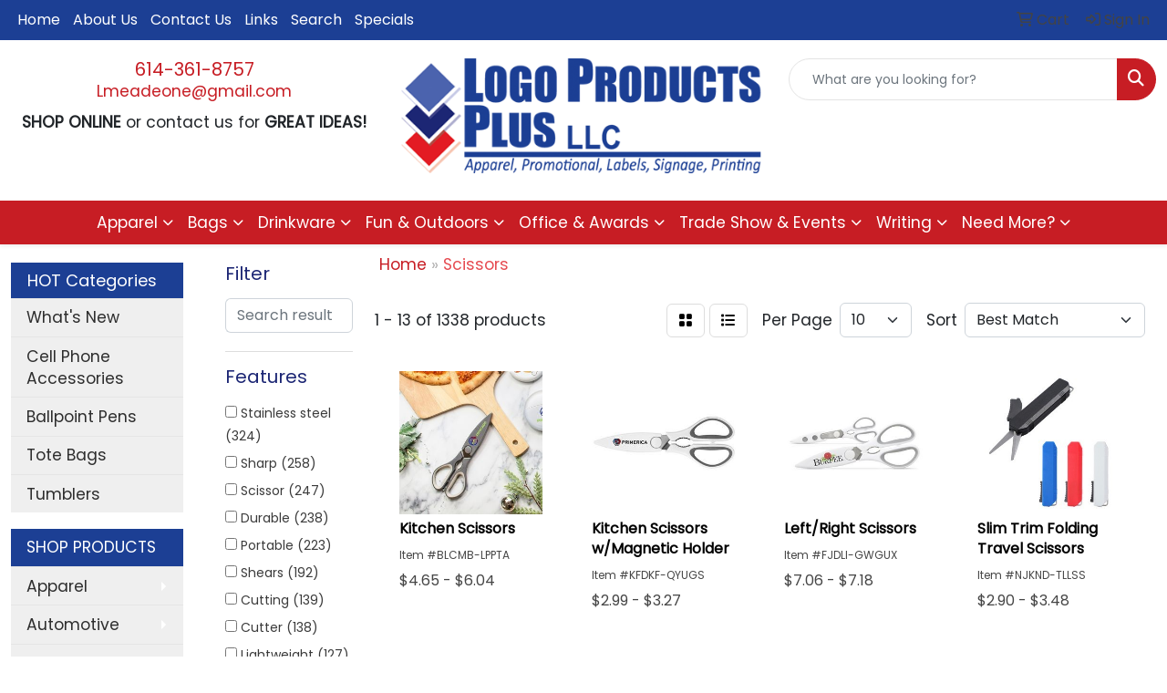

--- FILE ---
content_type: text/html
request_url: https://www.logoproductsplus.com/ws/ws.dll/StartSrch?UID=26428&WENavID=8848489
body_size: 11165
content:
<!DOCTYPE html>
<html lang="en"><head>
<meta charset="utf-8">
<meta http-equiv="X-UA-Compatible" content="IE=edge">
<meta name="viewport" content="width=device-width, initial-scale=1">
<!-- The above 3 meta tags *must* come first in the head; any other head content must come *after* these tags -->


<link href="/distsite/styles/8/css/bootstrap.min.css" rel="stylesheet" />
<link href="https://fonts.googleapis.com/css?family=Open+Sans:400,600|Oswald:400,600" rel="stylesheet">
<link href="/distsite/styles/8/css/owl.carousel.min.css" rel="stylesheet">
<link href="/distsite/styles/8/css/nouislider.css" rel="stylesheet">
<!--<link href="/distsite/styles/8/css/menu.css" rel="stylesheet"/>-->
<link href="/distsite/styles/8/css/flexslider.css" rel="stylesheet">
<link href="/distsite/styles/8/css/all.min.css" rel="stylesheet">
<link href="/distsite/styles/8/css/slick/slick.css" rel="stylesheet"/>
<link href="/distsite/styles/8/css/lightbox/lightbox.css" rel="stylesheet"  />
<link href="/distsite/styles/8/css/yamm.css" rel="stylesheet" />
<!-- Custom styles for this theme -->
<link href="/we/we.dll/StyleSheet?UN=26428&Type=WETheme&TS=C45764.7298958333" rel="stylesheet">
<!-- Custom styles for this theme -->
<link href="/we/we.dll/StyleSheet?UN=26428&Type=WETheme-PS&TS=C45764.7298958333" rel="stylesheet">


<!-- HTML5 shim and Respond.js for IE8 support of HTML5 elements and media queries -->
<!--[if lt IE 9]>
      <script src="https://oss.maxcdn.com/html5shiv/3.7.3/html5shiv.min.js"></script>
      <script src="https://oss.maxcdn.com/respond/1.4.2/respond.min.js"></script>
    <![endif]-->

</head>

<body style="background:#fff;">


  <!-- Slide-Out Menu -->
  <div id="filter-menu" class="filter-menu">
    <button id="close-menu" class="btn-close"></button>
    <div class="menu-content">
      
<aside class="filter-sidebar">



<div class="filter-section first">
	<h2>Filter</h2>
	 <div class="input-group mb-3">
	 <input type="text" style="border-right:0;" placeholder="Search results" class="form-control text-search-within-results" name="SearchWithinResults" value="" maxlength="100" onkeyup="HandleTextFilter(event);">
	  <label class="input-group-text" style="background-color:#fff;"><a  style="display:none;" href="javascript:void(0);" class="remove-filter" data-toggle="tooltip" title="Clear" onclick="ClearTextFilter();"><i class="far fa-times" aria-hidden="true"></i> <span class="fa-sr-only">x</span></a></label>
	</div>
</div>

<a href="javascript:void(0);" class="clear-filters"  style="display:none;" onclick="ClearDrillDown();">Clear all filters</a>

<div class="filter-section"  style="display:none;">
	<h2>Categories</h2>

	<div class="filter-list">

	 

		<!-- wrapper for more filters -->
        <div class="show-filter">

		</div><!-- showfilters -->

	</div>

		<a href="#" class="show-more"  style="display:none;" >Show more</a>
</div>


<div class="filter-section" >
	<h2>Features</h2>

		<div class="filter-list">

	  		<div class="checkbox"><label><input class="filtercheckbox" type="checkbox" name="2|Stainless steel" ><span> Stainless steel (324)</span></label></div><div class="checkbox"><label><input class="filtercheckbox" type="checkbox" name="2|Sharp" ><span> Sharp (258)</span></label></div><div class="checkbox"><label><input class="filtercheckbox" type="checkbox" name="2|Scissor" ><span> Scissor (247)</span></label></div><div class="checkbox"><label><input class="filtercheckbox" type="checkbox" name="2|Durable" ><span> Durable (238)</span></label></div><div class="checkbox"><label><input class="filtercheckbox" type="checkbox" name="2|Portable" ><span> Portable (223)</span></label></div><div class="checkbox"><label><input class="filtercheckbox" type="checkbox" name="2|Shears" ><span> Shears (192)</span></label></div><div class="checkbox"><label><input class="filtercheckbox" type="checkbox" name="2|Cutting" ><span> Cutting (139)</span></label></div><div class="checkbox"><label><input class="filtercheckbox" type="checkbox" name="2|Cutter" ><span> Cutter (138)</span></label></div><div class="checkbox"><label><input class="filtercheckbox" type="checkbox" name="2|Lightweight" ><span> Lightweight (127)</span></label></div><div class="checkbox"><label><input class="filtercheckbox" type="checkbox" name="2|Tool" ><span> Tool (116)</span></label></div><div class="show-filter"><div class="checkbox"><label><input class="filtercheckbox" type="checkbox" name="2|Multipurpose" ><span> Multipurpose (108)</span></label></div><div class="checkbox"><label><input class="filtercheckbox" type="checkbox" name="2|Sturdy" ><span> Sturdy (105)</span></label></div><div class="checkbox"><label><input class="filtercheckbox" type="checkbox" name="2|Blade" ><span> Blade (99)</span></label></div><div class="checkbox"><label><input class="filtercheckbox" type="checkbox" name="2|Ergonomic" ><span> Ergonomic (94)</span></label></div><div class="checkbox"><label><input class="filtercheckbox" type="checkbox" name="2|Unisex" ><span> Unisex (93)</span></label></div><div class="checkbox"><label><input class="filtercheckbox" type="checkbox" name="2|Kitchen" ><span> Kitchen (92)</span></label></div><div class="checkbox"><label><input class="filtercheckbox" type="checkbox" name="2|Versatile" ><span> Versatile (90)</span></label></div><div class="checkbox"><label><input class="filtercheckbox" type="checkbox" name="2|Prestige medical" ><span> Prestige medical (86)</span></label></div><div class="checkbox"><label><input class="filtercheckbox" type="checkbox" name="2|Safety" ><span> Safety (85)</span></label></div><div class="checkbox"><label><input class="filtercheckbox" type="checkbox" name="2|Compact" ><span> Compact (78)</span></label></div><div class="checkbox"><label><input class="filtercheckbox" type="checkbox" name="2|Professional" ><span> Professional (77)</span></label></div><div class="checkbox"><label><input class="filtercheckbox" type="checkbox" name="2|Home" ><span> Home (76)</span></label></div><div class="checkbox"><label><input class="filtercheckbox" type="checkbox" name="2|Household" ><span> Household (75)</span></label></div><div class="checkbox"><label><input class="filtercheckbox" type="checkbox" name="2|Convenient" ><span> Convenient (74)</span></label></div><div class="checkbox"><label><input class="filtercheckbox" type="checkbox" name="2|Sewing" ><span> Sewing (71)</span></label></div><div class="checkbox"><label><input class="filtercheckbox" type="checkbox" name="2|Crafts" ><span> Crafts (70)</span></label></div><div class="checkbox"><label><input class="filtercheckbox" type="checkbox" name="2|Office" ><span> Office (63)</span></label></div><div class="checkbox"><label><input class="filtercheckbox" type="checkbox" name="2|Safe" ><span> Safe (60)</span></label></div><div class="checkbox"><label><input class="filtercheckbox" type="checkbox" name="2|Clipper" ><span> Clipper (59)</span></label></div><div class="checkbox"><label><input class="filtercheckbox" type="checkbox" name="2|Sharp blade" ><span> Sharp blade (57)</span></label></div><div class="checkbox"><label><input class="filtercheckbox" type="checkbox" name="2|Emergency" ><span> Emergency (55)</span></label></div><div class="checkbox"><label><input class="filtercheckbox" type="checkbox" name="2|Ergonomic handle" ><span> Ergonomic handle (55)</span></label></div><div class="checkbox"><label><input class="filtercheckbox" type="checkbox" name="2|Food" ><span> Food (55)</span></label></div><div class="checkbox"><label><input class="filtercheckbox" type="checkbox" name="2|Handheld" ><span> Handheld (55)</span></label></div><div class="checkbox"><label><input class="filtercheckbox" type="checkbox" name="2|School" ><span> School (55)</span></label></div><div class="checkbox"><label><input class="filtercheckbox" type="checkbox" name="2|Travel" ><span> Travel (53)</span></label></div><div class="checkbox"><label><input class="filtercheckbox" type="checkbox" name="2|Utility" ><span> Utility (53)</span></label></div><div class="checkbox"><label><input class="filtercheckbox" type="checkbox" name="2|Kitchen accessory" ><span> Kitchen accessory (52)</span></label></div><div class="checkbox"><label><input class="filtercheckbox" type="checkbox" name="2|Handle" ><span> Handle (51)</span></label></div><div class="checkbox"><label><input class="filtercheckbox" type="checkbox" name="2|Cooking" ><span> Cooking (50)</span></label></div><div class="checkbox"><label><input class="filtercheckbox" type="checkbox" name="2|Stainless" ><span> Stainless (50)</span></label></div><div class="checkbox"><label><input class="filtercheckbox" type="checkbox" name="2|Medical" ><span> Medical (49)</span></label></div><div class="checkbox"><label><input class="filtercheckbox" type="checkbox" name="2|Metal" ><span> Metal (49)</span></label></div><div class="checkbox"><label><input class="filtercheckbox" type="checkbox" name="2|Slicer" ><span> Slicer (49)</span></label></div><div class="checkbox"><label><input class="filtercheckbox" type="checkbox" name="2|Knife" ><span> Knife (48)</span></label></div><div class="checkbox"><label><input class="filtercheckbox" type="checkbox" name="2|Heavy duty" ><span> Heavy duty (47)</span></label></div><div class="checkbox"><label><input class="filtercheckbox" type="checkbox" name="2|Bottle opener" ><span> Bottle opener (46)</span></label></div><div class="checkbox"><label><input class="filtercheckbox" type="checkbox" name="2|Handy" ><span> Handy (46)</span></label></div><div class="checkbox"><label><input class="filtercheckbox" type="checkbox" name="2|Safe slicing" ><span> Safe slicing (45)</span></label></div><div class="checkbox"><label><input class="filtercheckbox" type="checkbox" name="2|Surgical" ><span> Surgical (44)</span></label></div></div>

			<!-- wrapper for more filters -->
			<div class="show-filter">

			</div><!-- showfilters -->
 		</div>
		<a href="#" class="show-more"  >Show more</a>


</div>


<div class="filter-section" >
	<h2>Colors</h2>

		<div class="filter-list">

		  	<div class="checkbox"><label><input class="filtercheckbox" type="checkbox" name="1|Black" ><span> Black (502)</span></label></div><div class="checkbox"><label><input class="filtercheckbox" type="checkbox" name="1|Blue" ><span> Blue (453)</span></label></div><div class="checkbox"><label><input class="filtercheckbox" type="checkbox" name="1|Red" ><span> Red (387)</span></label></div><div class="checkbox"><label><input class="filtercheckbox" type="checkbox" name="1|Green" ><span> Green (364)</span></label></div><div class="checkbox"><label><input class="filtercheckbox" type="checkbox" name="1|Orange" ><span> Orange (268)</span></label></div><div class="checkbox"><label><input class="filtercheckbox" type="checkbox" name="1|Pink" ><span> Pink (231)</span></label></div><div class="checkbox"><label><input class="filtercheckbox" type="checkbox" name="1|Yellow" ><span> Yellow (204)</span></label></div><div class="checkbox"><label><input class="filtercheckbox" type="checkbox" name="1|Purple" ><span> Purple (173)</span></label></div><div class="checkbox"><label><input class="filtercheckbox" type="checkbox" name="1|White" ><span> White (131)</span></label></div><div class="checkbox"><label><input class="filtercheckbox" type="checkbox" name="1|Silver" ><span> Silver (124)</span></label></div><div class="show-filter"><div class="checkbox"><label><input class="filtercheckbox" type="checkbox" name="1|Gray" ><span> Gray (68)</span></label></div><div class="checkbox"><label><input class="filtercheckbox" type="checkbox" name="1|Standard multicolor" ><span> Standard multicolor (50)</span></label></div><div class="checkbox"><label><input class="filtercheckbox" type="checkbox" name="1|Gold" ><span> Gold (41)</span></label></div><div class="checkbox"><label><input class="filtercheckbox" type="checkbox" name="1|Royal blue" ><span> Royal blue (34)</span></label></div><div class="checkbox"><label><input class="filtercheckbox" type="checkbox" name="1|Black/silver" ><span> Black/silver (33)</span></label></div><div class="checkbox"><label><input class="filtercheckbox" type="checkbox" name="1|Navy blue" ><span> Navy blue (29)</span></label></div><div class="checkbox"><label><input class="filtercheckbox" type="checkbox" name="1|Various" ><span> Various (28)</span></label></div><div class="checkbox"><label><input class="filtercheckbox" type="checkbox" name="1|Light blue" ><span> Light blue (26)</span></label></div><div class="checkbox"><label><input class="filtercheckbox" type="checkbox" name="1|Black/red" ><span> Black/red (24)</span></label></div><div class="checkbox"><label><input class="filtercheckbox" type="checkbox" name="1|Brown" ><span> Brown (24)</span></label></div><div class="checkbox"><label><input class="filtercheckbox" type="checkbox" name="1|Red/silver" ><span> Red/silver (22)</span></label></div><div class="checkbox"><label><input class="filtercheckbox" type="checkbox" name="1|Blue/silver" ><span> Blue/silver (18)</span></label></div><div class="checkbox"><label><input class="filtercheckbox" type="checkbox" name="1|Rose gold" ><span> Rose gold (17)</span></label></div><div class="checkbox"><label><input class="filtercheckbox" type="checkbox" name="1|Teal blue" ><span> Teal blue (16)</span></label></div><div class="checkbox"><label><input class="filtercheckbox" type="checkbox" name="1|White/silver" ><span> White/silver (15)</span></label></div><div class="checkbox"><label><input class="filtercheckbox" type="checkbox" name="1|Standard gray" ><span> Standard gray (14)</span></label></div><div class="checkbox"><label><input class="filtercheckbox" type="checkbox" name="1|Green/silver" ><span> Green/silver (13)</span></label></div><div class="checkbox"><label><input class="filtercheckbox" type="checkbox" name="1|Purple/silver" ><span> Purple/silver (13)</span></label></div><div class="checkbox"><label><input class="filtercheckbox" type="checkbox" name="1|Stainless steel silver" ><span> Stainless steel silver (13)</span></label></div><div class="checkbox"><label><input class="filtercheckbox" type="checkbox" name="1|Army green" ><span> Army green (12)</span></label></div><div class="checkbox"><label><input class="filtercheckbox" type="checkbox" name="1|Light green" ><span> Light green (12)</span></label></div><div class="checkbox"><label><input class="filtercheckbox" type="checkbox" name="1|Orange/silver" ><span> Orange/silver (12)</span></label></div><div class="checkbox"><label><input class="filtercheckbox" type="checkbox" name="1|Blue/black" ><span> Blue/black (11)</span></label></div><div class="checkbox"><label><input class="filtercheckbox" type="checkbox" name="1|Red/black" ><span> Red/black (11)</span></label></div><div class="checkbox"><label><input class="filtercheckbox" type="checkbox" name="1|Silver/black" ><span> Silver/black (11)</span></label></div><div class="checkbox"><label><input class="filtercheckbox" type="checkbox" name="1|Yellow/black" ><span> Yellow/black (11)</span></label></div><div class="checkbox"><label><input class="filtercheckbox" type="checkbox" name="1|Yellow/silver" ><span> Yellow/silver (11)</span></label></div><div class="checkbox"><label><input class="filtercheckbox" type="checkbox" name="1|Rose red" ><span> Rose red (10)</span></label></div><div class="checkbox"><label><input class="filtercheckbox" type="checkbox" name="1|Green/black" ><span> Green/black (9)</span></label></div><div class="checkbox"><label><input class="filtercheckbox" type="checkbox" name="1|Black/white" ><span> Black/white (8)</span></label></div><div class="checkbox"><label><input class="filtercheckbox" type="checkbox" name="1|Blue/white" ><span> Blue/white (8)</span></label></div><div class="checkbox"><label><input class="filtercheckbox" type="checkbox" name="1|Grass green" ><span> Grass green (8)</span></label></div><div class="checkbox"><label><input class="filtercheckbox" type="checkbox" name="1|Orange/black" ><span> Orange/black (8)</span></label></div><div class="checkbox"><label><input class="filtercheckbox" type="checkbox" name="1|Pink/black" ><span> Pink/black (8)</span></label></div><div class="checkbox"><label><input class="filtercheckbox" type="checkbox" name="1|Royal blue/silver" ><span> Royal blue/silver (8)</span></label></div><div class="checkbox"><label><input class="filtercheckbox" type="checkbox" name="1|Beige" ><span> Beige (7)</span></label></div><div class="checkbox"><label><input class="filtercheckbox" type="checkbox" name="1|Burgundy red" ><span> Burgundy red (7)</span></label></div><div class="checkbox"><label><input class="filtercheckbox" type="checkbox" name="1|Dark blue" ><span> Dark blue (7)</span></label></div><div class="checkbox"><label><input class="filtercheckbox" type="checkbox" name="1|Dark green" ><span> Dark green (7)</span></label></div><div class="checkbox"><label><input class="filtercheckbox" type="checkbox" name="1|Dark purple" ><span> Dark purple (7)</span></label></div></div>


			<!-- wrapper for more filters -->
			<div class="show-filter">

			</div><!-- showfilters -->

		  </div>

		<a href="#" class="show-more"  >Show more</a>
</div>


<div class="filter-section"  >
	<h2>Price Range</h2>
	<div class="filter-price-wrap">
		<div class="filter-price-inner">
			<div class="input-group">
				<span class="input-group-text input-group-text-white">$</span>
				<input type="text" class="form-control form-control-sm filter-min-prices" name="min-prices" value="" placeholder="Min" onkeyup="HandlePriceFilter(event);">
			</div>
			<div class="input-group">
				<span class="input-group-text input-group-text-white">$</span>
				<input type="text" class="form-control form-control-sm filter-max-prices" name="max-prices" value="" placeholder="Max" onkeyup="HandlePriceFilter(event);">
			</div>
		</div>
		<a href="javascript:void(0)" onclick="SetPriceFilter();" ><i class="fa-solid fa-chevron-right"></i></a>
	</div>
</div>

<div class="filter-section"   >
	<h2>Quantity</h2>
	<div class="filter-price-wrap mb-2">
		<input type="text" class="form-control form-control-sm filter-quantity" value="" placeholder="Qty" onkeyup="HandleQuantityFilter(event);">
		<a href="javascript:void(0)" onclick="SetQuantityFilter();"><i class="fa-solid fa-chevron-right"></i></a>
	</div>
</div>




	</aside>

    </div>
</div>




	<div class="container-fluid">
		<div class="row">

			<div class="col-md-3 col-lg-2">
        <div class="d-none d-md-block">
          <div id="desktop-filter">
            
<aside class="filter-sidebar">



<div class="filter-section first">
	<h2>Filter</h2>
	 <div class="input-group mb-3">
	 <input type="text" style="border-right:0;" placeholder="Search results" class="form-control text-search-within-results" name="SearchWithinResults" value="" maxlength="100" onkeyup="HandleTextFilter(event);">
	  <label class="input-group-text" style="background-color:#fff;"><a  style="display:none;" href="javascript:void(0);" class="remove-filter" data-toggle="tooltip" title="Clear" onclick="ClearTextFilter();"><i class="far fa-times" aria-hidden="true"></i> <span class="fa-sr-only">x</span></a></label>
	</div>
</div>

<a href="javascript:void(0);" class="clear-filters"  style="display:none;" onclick="ClearDrillDown();">Clear all filters</a>

<div class="filter-section"  style="display:none;">
	<h2>Categories</h2>

	<div class="filter-list">

	 

		<!-- wrapper for more filters -->
        <div class="show-filter">

		</div><!-- showfilters -->

	</div>

		<a href="#" class="show-more"  style="display:none;" >Show more</a>
</div>


<div class="filter-section" >
	<h2>Features</h2>

		<div class="filter-list">

	  		<div class="checkbox"><label><input class="filtercheckbox" type="checkbox" name="2|Stainless steel" ><span> Stainless steel (324)</span></label></div><div class="checkbox"><label><input class="filtercheckbox" type="checkbox" name="2|Sharp" ><span> Sharp (258)</span></label></div><div class="checkbox"><label><input class="filtercheckbox" type="checkbox" name="2|Scissor" ><span> Scissor (247)</span></label></div><div class="checkbox"><label><input class="filtercheckbox" type="checkbox" name="2|Durable" ><span> Durable (238)</span></label></div><div class="checkbox"><label><input class="filtercheckbox" type="checkbox" name="2|Portable" ><span> Portable (223)</span></label></div><div class="checkbox"><label><input class="filtercheckbox" type="checkbox" name="2|Shears" ><span> Shears (192)</span></label></div><div class="checkbox"><label><input class="filtercheckbox" type="checkbox" name="2|Cutting" ><span> Cutting (139)</span></label></div><div class="checkbox"><label><input class="filtercheckbox" type="checkbox" name="2|Cutter" ><span> Cutter (138)</span></label></div><div class="checkbox"><label><input class="filtercheckbox" type="checkbox" name="2|Lightweight" ><span> Lightweight (127)</span></label></div><div class="checkbox"><label><input class="filtercheckbox" type="checkbox" name="2|Tool" ><span> Tool (116)</span></label></div><div class="show-filter"><div class="checkbox"><label><input class="filtercheckbox" type="checkbox" name="2|Multipurpose" ><span> Multipurpose (108)</span></label></div><div class="checkbox"><label><input class="filtercheckbox" type="checkbox" name="2|Sturdy" ><span> Sturdy (105)</span></label></div><div class="checkbox"><label><input class="filtercheckbox" type="checkbox" name="2|Blade" ><span> Blade (99)</span></label></div><div class="checkbox"><label><input class="filtercheckbox" type="checkbox" name="2|Ergonomic" ><span> Ergonomic (94)</span></label></div><div class="checkbox"><label><input class="filtercheckbox" type="checkbox" name="2|Unisex" ><span> Unisex (93)</span></label></div><div class="checkbox"><label><input class="filtercheckbox" type="checkbox" name="2|Kitchen" ><span> Kitchen (92)</span></label></div><div class="checkbox"><label><input class="filtercheckbox" type="checkbox" name="2|Versatile" ><span> Versatile (90)</span></label></div><div class="checkbox"><label><input class="filtercheckbox" type="checkbox" name="2|Prestige medical" ><span> Prestige medical (86)</span></label></div><div class="checkbox"><label><input class="filtercheckbox" type="checkbox" name="2|Safety" ><span> Safety (85)</span></label></div><div class="checkbox"><label><input class="filtercheckbox" type="checkbox" name="2|Compact" ><span> Compact (78)</span></label></div><div class="checkbox"><label><input class="filtercheckbox" type="checkbox" name="2|Professional" ><span> Professional (77)</span></label></div><div class="checkbox"><label><input class="filtercheckbox" type="checkbox" name="2|Home" ><span> Home (76)</span></label></div><div class="checkbox"><label><input class="filtercheckbox" type="checkbox" name="2|Household" ><span> Household (75)</span></label></div><div class="checkbox"><label><input class="filtercheckbox" type="checkbox" name="2|Convenient" ><span> Convenient (74)</span></label></div><div class="checkbox"><label><input class="filtercheckbox" type="checkbox" name="2|Sewing" ><span> Sewing (71)</span></label></div><div class="checkbox"><label><input class="filtercheckbox" type="checkbox" name="2|Crafts" ><span> Crafts (70)</span></label></div><div class="checkbox"><label><input class="filtercheckbox" type="checkbox" name="2|Office" ><span> Office (63)</span></label></div><div class="checkbox"><label><input class="filtercheckbox" type="checkbox" name="2|Safe" ><span> Safe (60)</span></label></div><div class="checkbox"><label><input class="filtercheckbox" type="checkbox" name="2|Clipper" ><span> Clipper (59)</span></label></div><div class="checkbox"><label><input class="filtercheckbox" type="checkbox" name="2|Sharp blade" ><span> Sharp blade (57)</span></label></div><div class="checkbox"><label><input class="filtercheckbox" type="checkbox" name="2|Emergency" ><span> Emergency (55)</span></label></div><div class="checkbox"><label><input class="filtercheckbox" type="checkbox" name="2|Ergonomic handle" ><span> Ergonomic handle (55)</span></label></div><div class="checkbox"><label><input class="filtercheckbox" type="checkbox" name="2|Food" ><span> Food (55)</span></label></div><div class="checkbox"><label><input class="filtercheckbox" type="checkbox" name="2|Handheld" ><span> Handheld (55)</span></label></div><div class="checkbox"><label><input class="filtercheckbox" type="checkbox" name="2|School" ><span> School (55)</span></label></div><div class="checkbox"><label><input class="filtercheckbox" type="checkbox" name="2|Travel" ><span> Travel (53)</span></label></div><div class="checkbox"><label><input class="filtercheckbox" type="checkbox" name="2|Utility" ><span> Utility (53)</span></label></div><div class="checkbox"><label><input class="filtercheckbox" type="checkbox" name="2|Kitchen accessory" ><span> Kitchen accessory (52)</span></label></div><div class="checkbox"><label><input class="filtercheckbox" type="checkbox" name="2|Handle" ><span> Handle (51)</span></label></div><div class="checkbox"><label><input class="filtercheckbox" type="checkbox" name="2|Cooking" ><span> Cooking (50)</span></label></div><div class="checkbox"><label><input class="filtercheckbox" type="checkbox" name="2|Stainless" ><span> Stainless (50)</span></label></div><div class="checkbox"><label><input class="filtercheckbox" type="checkbox" name="2|Medical" ><span> Medical (49)</span></label></div><div class="checkbox"><label><input class="filtercheckbox" type="checkbox" name="2|Metal" ><span> Metal (49)</span></label></div><div class="checkbox"><label><input class="filtercheckbox" type="checkbox" name="2|Slicer" ><span> Slicer (49)</span></label></div><div class="checkbox"><label><input class="filtercheckbox" type="checkbox" name="2|Knife" ><span> Knife (48)</span></label></div><div class="checkbox"><label><input class="filtercheckbox" type="checkbox" name="2|Heavy duty" ><span> Heavy duty (47)</span></label></div><div class="checkbox"><label><input class="filtercheckbox" type="checkbox" name="2|Bottle opener" ><span> Bottle opener (46)</span></label></div><div class="checkbox"><label><input class="filtercheckbox" type="checkbox" name="2|Handy" ><span> Handy (46)</span></label></div><div class="checkbox"><label><input class="filtercheckbox" type="checkbox" name="2|Safe slicing" ><span> Safe slicing (45)</span></label></div><div class="checkbox"><label><input class="filtercheckbox" type="checkbox" name="2|Surgical" ><span> Surgical (44)</span></label></div></div>

			<!-- wrapper for more filters -->
			<div class="show-filter">

			</div><!-- showfilters -->
 		</div>
		<a href="#" class="show-more"  >Show more</a>


</div>


<div class="filter-section" >
	<h2>Colors</h2>

		<div class="filter-list">

		  	<div class="checkbox"><label><input class="filtercheckbox" type="checkbox" name="1|Black" ><span> Black (502)</span></label></div><div class="checkbox"><label><input class="filtercheckbox" type="checkbox" name="1|Blue" ><span> Blue (453)</span></label></div><div class="checkbox"><label><input class="filtercheckbox" type="checkbox" name="1|Red" ><span> Red (387)</span></label></div><div class="checkbox"><label><input class="filtercheckbox" type="checkbox" name="1|Green" ><span> Green (364)</span></label></div><div class="checkbox"><label><input class="filtercheckbox" type="checkbox" name="1|Orange" ><span> Orange (268)</span></label></div><div class="checkbox"><label><input class="filtercheckbox" type="checkbox" name="1|Pink" ><span> Pink (231)</span></label></div><div class="checkbox"><label><input class="filtercheckbox" type="checkbox" name="1|Yellow" ><span> Yellow (204)</span></label></div><div class="checkbox"><label><input class="filtercheckbox" type="checkbox" name="1|Purple" ><span> Purple (173)</span></label></div><div class="checkbox"><label><input class="filtercheckbox" type="checkbox" name="1|White" ><span> White (131)</span></label></div><div class="checkbox"><label><input class="filtercheckbox" type="checkbox" name="1|Silver" ><span> Silver (124)</span></label></div><div class="show-filter"><div class="checkbox"><label><input class="filtercheckbox" type="checkbox" name="1|Gray" ><span> Gray (68)</span></label></div><div class="checkbox"><label><input class="filtercheckbox" type="checkbox" name="1|Standard multicolor" ><span> Standard multicolor (50)</span></label></div><div class="checkbox"><label><input class="filtercheckbox" type="checkbox" name="1|Gold" ><span> Gold (41)</span></label></div><div class="checkbox"><label><input class="filtercheckbox" type="checkbox" name="1|Royal blue" ><span> Royal blue (34)</span></label></div><div class="checkbox"><label><input class="filtercheckbox" type="checkbox" name="1|Black/silver" ><span> Black/silver (33)</span></label></div><div class="checkbox"><label><input class="filtercheckbox" type="checkbox" name="1|Navy blue" ><span> Navy blue (29)</span></label></div><div class="checkbox"><label><input class="filtercheckbox" type="checkbox" name="1|Various" ><span> Various (28)</span></label></div><div class="checkbox"><label><input class="filtercheckbox" type="checkbox" name="1|Light blue" ><span> Light blue (26)</span></label></div><div class="checkbox"><label><input class="filtercheckbox" type="checkbox" name="1|Black/red" ><span> Black/red (24)</span></label></div><div class="checkbox"><label><input class="filtercheckbox" type="checkbox" name="1|Brown" ><span> Brown (24)</span></label></div><div class="checkbox"><label><input class="filtercheckbox" type="checkbox" name="1|Red/silver" ><span> Red/silver (22)</span></label></div><div class="checkbox"><label><input class="filtercheckbox" type="checkbox" name="1|Blue/silver" ><span> Blue/silver (18)</span></label></div><div class="checkbox"><label><input class="filtercheckbox" type="checkbox" name="1|Rose gold" ><span> Rose gold (17)</span></label></div><div class="checkbox"><label><input class="filtercheckbox" type="checkbox" name="1|Teal blue" ><span> Teal blue (16)</span></label></div><div class="checkbox"><label><input class="filtercheckbox" type="checkbox" name="1|White/silver" ><span> White/silver (15)</span></label></div><div class="checkbox"><label><input class="filtercheckbox" type="checkbox" name="1|Standard gray" ><span> Standard gray (14)</span></label></div><div class="checkbox"><label><input class="filtercheckbox" type="checkbox" name="1|Green/silver" ><span> Green/silver (13)</span></label></div><div class="checkbox"><label><input class="filtercheckbox" type="checkbox" name="1|Purple/silver" ><span> Purple/silver (13)</span></label></div><div class="checkbox"><label><input class="filtercheckbox" type="checkbox" name="1|Stainless steel silver" ><span> Stainless steel silver (13)</span></label></div><div class="checkbox"><label><input class="filtercheckbox" type="checkbox" name="1|Army green" ><span> Army green (12)</span></label></div><div class="checkbox"><label><input class="filtercheckbox" type="checkbox" name="1|Light green" ><span> Light green (12)</span></label></div><div class="checkbox"><label><input class="filtercheckbox" type="checkbox" name="1|Orange/silver" ><span> Orange/silver (12)</span></label></div><div class="checkbox"><label><input class="filtercheckbox" type="checkbox" name="1|Blue/black" ><span> Blue/black (11)</span></label></div><div class="checkbox"><label><input class="filtercheckbox" type="checkbox" name="1|Red/black" ><span> Red/black (11)</span></label></div><div class="checkbox"><label><input class="filtercheckbox" type="checkbox" name="1|Silver/black" ><span> Silver/black (11)</span></label></div><div class="checkbox"><label><input class="filtercheckbox" type="checkbox" name="1|Yellow/black" ><span> Yellow/black (11)</span></label></div><div class="checkbox"><label><input class="filtercheckbox" type="checkbox" name="1|Yellow/silver" ><span> Yellow/silver (11)</span></label></div><div class="checkbox"><label><input class="filtercheckbox" type="checkbox" name="1|Rose red" ><span> Rose red (10)</span></label></div><div class="checkbox"><label><input class="filtercheckbox" type="checkbox" name="1|Green/black" ><span> Green/black (9)</span></label></div><div class="checkbox"><label><input class="filtercheckbox" type="checkbox" name="1|Black/white" ><span> Black/white (8)</span></label></div><div class="checkbox"><label><input class="filtercheckbox" type="checkbox" name="1|Blue/white" ><span> Blue/white (8)</span></label></div><div class="checkbox"><label><input class="filtercheckbox" type="checkbox" name="1|Grass green" ><span> Grass green (8)</span></label></div><div class="checkbox"><label><input class="filtercheckbox" type="checkbox" name="1|Orange/black" ><span> Orange/black (8)</span></label></div><div class="checkbox"><label><input class="filtercheckbox" type="checkbox" name="1|Pink/black" ><span> Pink/black (8)</span></label></div><div class="checkbox"><label><input class="filtercheckbox" type="checkbox" name="1|Royal blue/silver" ><span> Royal blue/silver (8)</span></label></div><div class="checkbox"><label><input class="filtercheckbox" type="checkbox" name="1|Beige" ><span> Beige (7)</span></label></div><div class="checkbox"><label><input class="filtercheckbox" type="checkbox" name="1|Burgundy red" ><span> Burgundy red (7)</span></label></div><div class="checkbox"><label><input class="filtercheckbox" type="checkbox" name="1|Dark blue" ><span> Dark blue (7)</span></label></div><div class="checkbox"><label><input class="filtercheckbox" type="checkbox" name="1|Dark green" ><span> Dark green (7)</span></label></div><div class="checkbox"><label><input class="filtercheckbox" type="checkbox" name="1|Dark purple" ><span> Dark purple (7)</span></label></div></div>


			<!-- wrapper for more filters -->
			<div class="show-filter">

			</div><!-- showfilters -->

		  </div>

		<a href="#" class="show-more"  >Show more</a>
</div>


<div class="filter-section"  >
	<h2>Price Range</h2>
	<div class="filter-price-wrap">
		<div class="filter-price-inner">
			<div class="input-group">
				<span class="input-group-text input-group-text-white">$</span>
				<input type="text" class="form-control form-control-sm filter-min-prices" name="min-prices" value="" placeholder="Min" onkeyup="HandlePriceFilter(event);">
			</div>
			<div class="input-group">
				<span class="input-group-text input-group-text-white">$</span>
				<input type="text" class="form-control form-control-sm filter-max-prices" name="max-prices" value="" placeholder="Max" onkeyup="HandlePriceFilter(event);">
			</div>
		</div>
		<a href="javascript:void(0)" onclick="SetPriceFilter();" ><i class="fa-solid fa-chevron-right"></i></a>
	</div>
</div>

<div class="filter-section"   >
	<h2>Quantity</h2>
	<div class="filter-price-wrap mb-2">
		<input type="text" class="form-control form-control-sm filter-quantity" value="" placeholder="Qty" onkeyup="HandleQuantityFilter(event);">
		<a href="javascript:void(0)" onclick="SetQuantityFilter();"><i class="fa-solid fa-chevron-right"></i></a>
	</div>
</div>




	</aside>

          </div>
        </div>
			</div>

			<div class="col-md-9 col-lg-10">
				

				<ol class="breadcrumb"  >
              		<li><a href="https://www.logoproductsplus.com" target="_top">Home</a></li>
             	 	<li class="active">Scissors</li>
            	</ol>




				<div id="product-list-controls">

				
						<div class="d-flex align-items-center justify-content-between">
							<div class="d-none d-md-block me-3">
								1 - 13 of  1338 <span class="d-none d-lg-inline">products</span>
							</div>
					  
						  <!-- Right Aligned Controls -->
						  <div class="product-controls-right d-flex align-items-center">
       
              <button id="show-filter-button" class="btn btn-control d-block d-md-none"><i class="fa-solid fa-filter" aria-hidden="true"></i></button>

							
							<span class="me-3">
								<a href="/ws/ws.dll/StartSrch?UID=26428&WENavID=8848489&View=T&ST=260130175912093149640274217" class="btn btn-control grid" title="Change to Grid View"><i class="fa-solid fa-grid-2" aria-hidden="true"></i>  <span class="fa-sr-only">Grid</span></a>
								<a href="/ws/ws.dll/StartSrch?UID=26428&WENavID=8848489&View=L&ST=260130175912093149640274217" class="btn btn-control" title="Change to List View"><i class="fa-solid fa-list"></i> <span class="fa-sr-only">List</span></a>
							</span>
							
					  
							<!-- Number of Items Per Page -->
							<div class="me-2 d-none d-lg-block">
								<label>Per Page</label>
							</div>
							<div class="me-3 d-none d-md-block">
								<select class="form-select notranslate" onchange="GoToNewURL(this);" aria-label="Items per page">
									<option value="/ws/ws.dll/StartSrch?UID=26428&WENavID=8848489&ST=260130175912093149640274217&PPP=10" selected>10</option><option value="/ws/ws.dll/StartSrch?UID=26428&WENavID=8848489&ST=260130175912093149640274217&PPP=25" >25</option><option value="/ws/ws.dll/StartSrch?UID=26428&WENavID=8848489&ST=260130175912093149640274217&PPP=50" >50</option><option value="/ws/ws.dll/StartSrch?UID=26428&WENavID=8848489&ST=260130175912093149640274217&PPP=100" >100</option><option value="/ws/ws.dll/StartSrch?UID=26428&WENavID=8848489&ST=260130175912093149640274217&PPP=250" >250</option>
								
								</select>
							</div>
					  
							<!-- Sort By -->
							<div class="d-none d-lg-block me-2">
								<label>Sort</label>
							</div>
							<div>
								<select class="form-select" onchange="GoToNewURL(this);">
									<option value="/ws/ws.dll/StartSrch?UID=26428&WENavID=8848489&Sort=0" selected>Best Match</option><option value="/ws/ws.dll/StartSrch?UID=26428&WENavID=8848489&Sort=3">Most Popular</option><option value="/ws/ws.dll/StartSrch?UID=26428&WENavID=8848489&Sort=1">Price (Low to High)</option><option value="/ws/ws.dll/StartSrch?UID=26428&WENavID=8848489&Sort=2">Price (High to Low)</option>
								 </select>
							</div>
						  </div>
						</div>

			  </div>

				<!-- Product Results List -->
				<ul class="thumbnail-list"><a name="0" href="#" alt="Item 0"></a>
<li>
 <a href="https://www.logoproductsplus.com/p/BLCMB-LPPTA/kitchen-scissors" target="_parent" alt="Kitchen Scissors">
 <div class="pr-list-grid">
		<img class="img-responsive" src="/ws/ws.dll/QPic?SN=67279&P=595301010&I=0&PX=300" alt="Kitchen Scissors">
		<p class="pr-name">Kitchen Scissors</p>
		<div class="pr-meta-row">
			<div class="product-reviews"  style="display:none;">
				<div class="rating-stars">
				<i class="fa-solid fa-star-sharp active" aria-hidden="true"></i><i class="fa-solid fa-star-sharp active" aria-hidden="true"></i><i class="fa-solid fa-star-sharp active" aria-hidden="true"></i><i class="fa-solid fa-star-sharp active" aria-hidden="true"></i><i class="fa-solid fa-star-sharp active" aria-hidden="true"></i>
				</div>
				<span class="rating-count">(1)</span>
			</div>
			
		</div>
		<p class="pr-number"  ><span class="notranslate">Item #BLCMB-LPPTA</span></p>
		<p class="pr-price"  ><span class="notranslate">$4.65</span> - <span class="notranslate">$6.04</span></p>
 </div>
 </a>
</li>
<a name="1" href="#" alt="Item 1"></a>
<li>
 <a href="https://www.logoproductsplus.com/p/KFDKF-QYUGS/kitchen-scissors-wmagnetic-holder" target="_parent" alt="Kitchen Scissors w/Magnetic Holder">
 <div class="pr-list-grid">
		<img class="img-responsive" src="/ws/ws.dll/QPic?SN=64740&P=957747134&I=0&PX=300" alt="Kitchen Scissors w/Magnetic Holder">
		<p class="pr-name">Kitchen Scissors w/Magnetic Holder</p>
		<div class="pr-meta-row">
			<div class="product-reviews"  style="display:none;">
				<div class="rating-stars">
				<i class="fa-solid fa-star-sharp" aria-hidden="true"></i><i class="fa-solid fa-star-sharp" aria-hidden="true"></i><i class="fa-solid fa-star-sharp" aria-hidden="true"></i><i class="fa-solid fa-star-sharp" aria-hidden="true"></i><i class="fa-solid fa-star-sharp" aria-hidden="true"></i>
				</div>
				<span class="rating-count">(0)</span>
			</div>
			
		</div>
		<p class="pr-number"  ><span class="notranslate">Item #KFDKF-QYUGS</span></p>
		<p class="pr-price"  ><span class="notranslate">$2.99</span> - <span class="notranslate">$3.27</span></p>
 </div>
 </a>
</li>
<a name="2" href="#" alt="Item 2"></a>
<li>
 <a href="https://www.logoproductsplus.com/p/FJDLI-GWGUX/leftright-scissors" target="_parent" alt="Left/Right Scissors">
 <div class="pr-list-grid">
		<img class="img-responsive" src="/ws/ws.dll/QPic?SN=55970&P=123133127&I=0&PX=300" alt="Left/Right Scissors">
		<p class="pr-name">Left/Right Scissors</p>
		<div class="pr-meta-row">
			<div class="product-reviews"  style="display:none;">
				<div class="rating-stars">
				<i class="fa-solid fa-star-sharp active" aria-hidden="true"></i><i class="fa-solid fa-star-sharp active" aria-hidden="true"></i><i class="fa-solid fa-star-sharp active" aria-hidden="true"></i><i class="fa-solid fa-star-sharp active" aria-hidden="true"></i><i class="fa-solid fa-star-sharp" aria-hidden="true"></i>
				</div>
				<span class="rating-count">(2)</span>
			</div>
			
		</div>
		<p class="pr-number"  ><span class="notranslate">Item #FJDLI-GWGUX</span></p>
		<p class="pr-price"  ><span class="notranslate">$7.06</span> - <span class="notranslate">$7.18</span></p>
 </div>
 </a>
</li>
<a name="3" href="#" alt="Item 3"></a>
<li>
 <a href="https://www.logoproductsplus.com/p/NJKND-TLLSS/slim-trim-folding-travel-scissors" target="_parent" alt="Slim Trim Folding Travel Scissors">
 <div class="pr-list-grid">
		<img class="img-responsive" src="/ws/ws.dll/QPic?SN=60462&P=978883802&I=0&PX=300" alt="Slim Trim Folding Travel Scissors">
		<p class="pr-name">Slim Trim Folding Travel Scissors</p>
		<div class="pr-meta-row">
			<div class="product-reviews"  style="display:none;">
				<div class="rating-stars">
				<i class="fa-solid fa-star-sharp" aria-hidden="true"></i><i class="fa-solid fa-star-sharp" aria-hidden="true"></i><i class="fa-solid fa-star-sharp" aria-hidden="true"></i><i class="fa-solid fa-star-sharp" aria-hidden="true"></i><i class="fa-solid fa-star-sharp" aria-hidden="true"></i>
				</div>
				<span class="rating-count">(0)</span>
			</div>
			
		</div>
		<p class="pr-number"  ><span class="notranslate">Item #NJKND-TLLSS</span></p>
		<p class="pr-price"  ><span class="notranslate">$2.90</span> - <span class="notranslate">$3.48</span></p>
 </div>
 </a>
</li>
<a name="4" href="#" alt="Item 4"></a>
<li>
 <a href="https://www.logoproductsplus.com/p/KKIKC-MYZHN/slice-it-scissors" target="_parent" alt="Slice-It Scissors">
 <div class="pr-list-grid">
		<img class="img-responsive" src="/ws/ws.dll/QPic?SN=56720&P=165922631&I=0&PX=300" alt="Slice-It Scissors">
		<p class="pr-name">Slice-It Scissors</p>
		<div class="pr-meta-row">
			<div class="product-reviews"  style="display:none;">
				<div class="rating-stars">
				<i class="fa-solid fa-star-sharp" aria-hidden="true"></i><i class="fa-solid fa-star-sharp" aria-hidden="true"></i><i class="fa-solid fa-star-sharp" aria-hidden="true"></i><i class="fa-solid fa-star-sharp" aria-hidden="true"></i><i class="fa-solid fa-star-sharp" aria-hidden="true"></i>
				</div>
				<span class="rating-count">(0)</span>
			</div>
			
		</div>
		<p class="pr-number"  ><span class="notranslate">Item #KKIKC-MYZHN</span></p>
		<p class="pr-price"  ><span class="notranslate">$3.77</span> - <span class="notranslate">$5.21</span></p>
 </div>
 </a>
</li>
<a name="5" href="#" alt="Item 5"></a>
<li>
 <a href="https://www.logoproductsplus.com/p/DHIIG-OKSCL/30-large-scissors-gold-blades-direct-print" target="_parent" alt="30&quot; Large Scissors - Gold Blades - Direct Print">
 <div class="pr-list-grid">
		<img class="img-responsive" src="/ws/ws.dll/QPic?SN=50422&P=596585655&I=0&PX=300" alt="30&quot; Large Scissors - Gold Blades - Direct Print">
		<p class="pr-name">30&quot; Large Scissors - Gold Blades - Direct Print</p>
		<div class="pr-meta-row">
			<div class="product-reviews"  style="display:none;">
				<div class="rating-stars">
				<i class="fa-solid fa-star-sharp" aria-hidden="true"></i><i class="fa-solid fa-star-sharp" aria-hidden="true"></i><i class="fa-solid fa-star-sharp" aria-hidden="true"></i><i class="fa-solid fa-star-sharp" aria-hidden="true"></i><i class="fa-solid fa-star-sharp" aria-hidden="true"></i>
				</div>
				<span class="rating-count">(0)</span>
			</div>
			
		</div>
		<p class="pr-number"  ><span class="notranslate">Item #DHIIG-OKSCL</span></p>
		<p class="pr-price"  ><span class="notranslate">$395.00</span> - <span class="notranslate">$420.00</span></p>
 </div>
 </a>
</li>
<a name="6" href="#" alt="Item 6"></a>
<li>
 <a href="https://www.logoproductsplus.com/p/CJLFG-QGKFX/25-giant-ribbon-cutting-scissors" target="_parent" alt="25&quot; Giant Ribbon Cutting Scissors">
 <div class="pr-list-grid">
		<img class="img-responsive" src="/ws/ws.dll/QPic?SN=52368&P=797423985&I=0&PX=300" alt="25&quot; Giant Ribbon Cutting Scissors">
		<p class="pr-name">25&quot; Giant Ribbon Cutting Scissors</p>
		<div class="pr-meta-row">
			<div class="product-reviews"  style="display:none;">
				<div class="rating-stars">
				<i class="fa-solid fa-star-sharp" aria-hidden="true"></i><i class="fa-solid fa-star-sharp" aria-hidden="true"></i><i class="fa-solid fa-star-sharp" aria-hidden="true"></i><i class="fa-solid fa-star-sharp" aria-hidden="true"></i><i class="fa-solid fa-star-sharp" aria-hidden="true"></i>
				</div>
				<span class="rating-count">(0)</span>
			</div>
			
		</div>
		<p class="pr-number"  ><span class="notranslate">Item #CJLFG-QGKFX</span></p>
		<p class="pr-price"  ><span class="notranslate">$23.5418</span> - <span class="notranslate">$28.9745</span></p>
 </div>
 </a>
</li>
<a name="7" href="#" alt="Item 7"></a>
<li>
 <a href="https://www.logoproductsplus.com/p/TKKHC-MXWBD/utility-scissors" target="_parent" alt="Utility Scissors">
 <div class="pr-list-grid">
		<img class="img-responsive" src="/ws/ws.dll/QPic?SN=56920&P=155902861&I=0&PX=300" alt="Utility Scissors">
		<p class="pr-name">Utility Scissors</p>
		<div class="pr-meta-row">
			<div class="product-reviews"  style="display:none;">
				<div class="rating-stars">
				<i class="fa-solid fa-star-sharp" aria-hidden="true"></i><i class="fa-solid fa-star-sharp" aria-hidden="true"></i><i class="fa-solid fa-star-sharp" aria-hidden="true"></i><i class="fa-solid fa-star-sharp" aria-hidden="true"></i><i class="fa-solid fa-star-sharp" aria-hidden="true"></i>
				</div>
				<span class="rating-count">(0)</span>
			</div>
			
		</div>
		<p class="pr-number"  ><span class="notranslate">Item #TKKHC-MXWBD</span></p>
		<p class="pr-price"  ><span class="notranslate">$5.50</span> - <span class="notranslate">$6.27</span></p>
 </div>
 </a>
</li>
<a name="8" href="#" alt="Item 8"></a>
<li>
 <a href="https://www.logoproductsplus.com/p/FIDEH-PAODO/guard-cat-nail-clippers" target="_parent" alt="Guard Cat Nail Clippers">
 <div class="pr-list-grid">
		<img class="img-responsive" src="/ws/ws.dll/QPic?SN=52682&P=176864196&I=0&PX=300" alt="Guard Cat Nail Clippers">
		<p class="pr-name">Guard Cat Nail Clippers</p>
		<div class="pr-meta-row">
			<div class="product-reviews"  style="display:none;">
				<div class="rating-stars">
				<i class="fa-solid fa-star-sharp" aria-hidden="true"></i><i class="fa-solid fa-star-sharp" aria-hidden="true"></i><i class="fa-solid fa-star-sharp" aria-hidden="true"></i><i class="fa-solid fa-star-sharp" aria-hidden="true"></i><i class="fa-solid fa-star-sharp" aria-hidden="true"></i>
				</div>
				<span class="rating-count">(0)</span>
			</div>
			
		</div>
		<p class="pr-number"  ><span class="notranslate">Item #FIDEH-PAODO</span></p>
		<p class="pr-price"  ><span class="notranslate">$4.077</span> - <span class="notranslate">$4.905</span></p>
 </div>
 </a>
</li>
<a name="9" href="#" alt="Item 9"></a>
<li>
 <a href="https://www.logoproductsplus.com/p/TEFFD-PAUIO/bis-pet-nail-scissors" target="_parent" alt="Bis Pet Nail Scissors">
 <div class="pr-list-grid">
		<img class="img-responsive" src="/ws/ws.dll/QPic?SN=52682&P=366868382&I=0&PX=300" alt="Bis Pet Nail Scissors">
		<p class="pr-name">Bis Pet Nail Scissors</p>
		<div class="pr-meta-row">
			<div class="product-reviews"  style="display:none;">
				<div class="rating-stars">
				<i class="fa-solid fa-star-sharp" aria-hidden="true"></i><i class="fa-solid fa-star-sharp" aria-hidden="true"></i><i class="fa-solid fa-star-sharp" aria-hidden="true"></i><i class="fa-solid fa-star-sharp" aria-hidden="true"></i><i class="fa-solid fa-star-sharp" aria-hidden="true"></i>
				</div>
				<span class="rating-count">(0)</span>
			</div>
			
		</div>
		<p class="pr-number"  ><span class="notranslate">Item #TEFFD-PAUIO</span></p>
		<p class="pr-price"  ><span class="notranslate">$1.791</span> - <span class="notranslate">$2.331</span></p>
 </div>
 </a>
</li>
<a name="10" href="#" alt="Item 10"></a>
<li>
 <a href="https://www.logoproductsplus.com/p/XEGHK-PAULX/rosa-pet-nail-scissors-kit" target="_parent" alt="Rosa Pet Nail Scissors Kit">
 <div class="pr-list-grid">
		<img class="img-responsive" src="/ws/ws.dll/QPic?SN=52682&P=506868469&I=0&PX=300" alt="Rosa Pet Nail Scissors Kit">
		<p class="pr-name">Rosa Pet Nail Scissors Kit</p>
		<div class="pr-meta-row">
			<div class="product-reviews"  style="display:none;">
				<div class="rating-stars">
				<i class="fa-solid fa-star-sharp" aria-hidden="true"></i><i class="fa-solid fa-star-sharp" aria-hidden="true"></i><i class="fa-solid fa-star-sharp" aria-hidden="true"></i><i class="fa-solid fa-star-sharp" aria-hidden="true"></i><i class="fa-solid fa-star-sharp" aria-hidden="true"></i>
				</div>
				<span class="rating-count">(0)</span>
			</div>
			
		</div>
		<p class="pr-number"  ><span class="notranslate">Item #XEGHK-PAULX</span></p>
		<p class="pr-price"  ><span class="notranslate">$2.988</span> - <span class="notranslate">$4.077</span></p>
 </div>
 </a>
</li>
<a name="11" href="#" alt="Item 11"></a>
<li>
 <a href="https://www.logoproductsplus.com/p/YHKNB-SOGEI/stainless-steel-foldable-scissors" target="_parent" alt="Stainless Steel Foldable Scissors">
 <div class="pr-list-grid">
		<img class="img-responsive" src="/ws/ws.dll/QPic?SN=53130&P=718475800&I=0&PX=300" alt="Stainless Steel Foldable Scissors">
		<p class="pr-name">Stainless Steel Foldable Scissors</p>
		<div class="pr-meta-row">
			<div class="product-reviews"  style="display:none;">
				<div class="rating-stars">
				<i class="fa-solid fa-star-sharp" aria-hidden="true"></i><i class="fa-solid fa-star-sharp" aria-hidden="true"></i><i class="fa-solid fa-star-sharp" aria-hidden="true"></i><i class="fa-solid fa-star-sharp" aria-hidden="true"></i><i class="fa-solid fa-star-sharp" aria-hidden="true"></i>
				</div>
				<span class="rating-count">(0)</span>
			</div>
			
		</div>
		<p class="pr-number"  ><span class="notranslate">Item #YHKNB-SOGEI</span></p>
		<p class="pr-price"  ><span class="notranslate">$17.03</span> - <span class="notranslate">$23.88</span></p>
 </div>
 </a>
</li>
</ul>

			    <ul class="pagination center">
						  <!--
                          <li class="page-item">
                            <a class="page-link" href="#" aria-label="Previous">
                              <span aria-hidden="true">&laquo;</span>
                            </a>
                          </li>
						  -->
							<li class="page-item active"><a class="page-link" href="/ws/ws.dll/StartSrch?UID=26428&WENavID=8848489&ST=260130175912093149640274217&Start=0" title="Page 1" onMouseOver="window.status='Page 1';return true;" onMouseOut="window.status='';return true;"><span class="notranslate">1<span></a></li><li class="page-item"><a class="page-link" href="/ws/ws.dll/StartSrch?UID=26428&WENavID=8848489&ST=260130175912093149640274217&Start=12" title="Page 2" onMouseOver="window.status='Page 2';return true;" onMouseOut="window.status='';return true;"><span class="notranslate">2<span></a></li><li class="page-item"><a class="page-link" href="/ws/ws.dll/StartSrch?UID=26428&WENavID=8848489&ST=260130175912093149640274217&Start=24" title="Page 3" onMouseOver="window.status='Page 3';return true;" onMouseOut="window.status='';return true;"><span class="notranslate">3<span></a></li><li class="page-item"><a class="page-link" href="/ws/ws.dll/StartSrch?UID=26428&WENavID=8848489&ST=260130175912093149640274217&Start=36" title="Page 4" onMouseOver="window.status='Page 4';return true;" onMouseOut="window.status='';return true;"><span class="notranslate">4<span></a></li><li class="page-item"><a class="page-link" href="/ws/ws.dll/StartSrch?UID=26428&WENavID=8848489&ST=260130175912093149640274217&Start=48" title="Page 5" onMouseOver="window.status='Page 5';return true;" onMouseOut="window.status='';return true;"><span class="notranslate">5<span></a></li>
						  
                          <li class="page-item">
                            <a class="page-link" href="/ws/ws.dll/StartSrch?UID=26428&WENavID=8848489&Start=12&ST=260130175912093149640274217" aria-label="Next">
                              <span aria-hidden="true">&raquo;</span>
                            </a>
                          </li>
						  
							  </ul>

			</div>
		</div><!-- row -->

		<div class="row">
            <div class="col-12">
                <!-- Custom footer -->
                
            </div>
        </div>

	</div><!-- conatiner fluid -->


	<!-- Bootstrap core JavaScript
    ================================================== -->
    <!-- Placed at the end of the document so the pages load faster -->
    <script src="/distsite/styles/8/js/jquery.min.js"></script>
    <script src="/distsite/styles/8/js/bootstrap.min.js"></script>
   <script src="/distsite/styles/8/js/custom.js"></script>

	<!-- iFrame Resizer -->
	<script src="/js/iframeResizer.contentWindow.min.js"></script>
	<script src="/js/IFrameUtils.js?20150930"></script> <!-- For custom iframe integration functions (not resizing) -->
	<script>ScrollParentToTop();</script>

	



<!-- Custom - This page only -->
<script>

$(document).ready(function () {
    const $menuButton = $("#show-filter-button");
    const $closeMenuButton = $("#close-menu");
    const $slideMenu = $("#filter-menu");

    // open
    $menuButton.on("click", function (e) {
        e.stopPropagation(); 
        $slideMenu.addClass("open");
    });

    // close
    $closeMenuButton.on("click", function (e) {
        e.stopPropagation(); 
        $slideMenu.removeClass("open");
    });

    // clicking outside
    $(document).on("click", function (e) {
        if (!$slideMenu.is(e.target) && $slideMenu.has(e.target).length === 0) {
            $slideMenu.removeClass("open");
        }
    });

    // prevent click inside the menu from closing it
    $slideMenu.on("click", function (e) {
        e.stopPropagation();
    });
});


$(document).ready(function() {

	
var tooltipTriggerList = [].slice.call(document.querySelectorAll('[data-bs-toggle="tooltip"]'))
var tooltipList = tooltipTriggerList.map(function (tooltipTriggerEl) {
  return new bootstrap.Tooltip(tooltipTriggerEl, {
    'container': 'body'
  })
})


	
 // Filter Sidebar
 $(".show-filter").hide();
 $(".show-more").click(function (e) {
  e.preventDefault();
  $(this).siblings(".filter-list").find(".show-filter").slideToggle(400);
  $(this).toggleClass("show");
  $(this).text() === 'Show more' ? $(this).text('Show less') : $(this).text('Show more');
 });
 
   
});

// Drill-down filter check event
$(".filtercheckbox").click(function() {
  var checkboxid=this.name;
  var checkboxval=this.checked ? '1' : '0';
  GetRequestFromService('/ws/ws.dll/PSSearchFilterEdit?UID=26428&ST=260130175912093149640274217&ID='+encodeURIComponent(checkboxid)+'&Val='+checkboxval);
  ReloadSearchResults();
});

function ClearDrillDown()
{
  $('.text-search-within-results').val('');
  GetRequestFromService('/ws/ws.dll/PSSearchFilterEdit?UID=26428&ST=260130175912093149640274217&Clear=1');
  ReloadSearchResults();
}

function SetPriceFilter()
{
  var low;
  var hi;
  if ($('#filter-menu').hasClass('open')) {
    low = $('#filter-menu .filter-min-prices').val().trim();
    hi = $('#filter-menu .filter-max-prices').val().trim();
  } else {
    low = $('#desktop-filter .filter-min-prices').val().trim();
    hi = $('#desktop-filter .filter-max-prices').val().trim();
  }
  GetRequestFromService('/ws/ws.dll/PSSearchFilterEdit?UID=26428&ST=260130175912093149640274217&ID=3&LowPrc='+low+'&HiPrc='+hi);
  ReloadSearchResults();
}

function SetQuantityFilter()
{
  var qty;
  if ($('#filter-menu').hasClass('open')) {
    qty = $('#filter-menu .filter-quantity').val().trim();
  } else {
    qty = $('#desktop-filter .filter-quantity').val().trim();
  }
  GetRequestFromService('/ws/ws.dll/PSSearchFilterEdit?UID=26428&ST=260130175912093149640274217&ID=4&Qty='+qty);
  ReloadSearchResults();
}

function ReloadSearchResults(textsearch)
{
  var searchText;
  var url = '/ws/ws.dll/StartSrch?UID=26428&ST=260130175912093149640274217&Sort=&View=';
  var newUrl = new URL(url, window.location.origin);

  if ($('#filter-menu').hasClass('open')) {
    searchText = $('#filter-menu .text-search-within-results').val().trim();
  } else {
    searchText = $('#desktop-filter .text-search-within-results').val().trim();
  }

  if (searchText) {
    newUrl.searchParams.set('tf', searchText);
  }

  window.location.href = newUrl.toString();
}

function GoToNewURL(entered)
{
	to=entered.options[entered.selectedIndex].value;
	if (to>"") {
		location=to;
		entered.selectedIndex=0;
	}
}

function PostAdStatToService(AdID, Type)
{
  var URL = '/we/we.dll/AdStat?AdID='+ AdID + '&Type=' +Type;

  // Try using sendBeacon.  Some browsers may block this.
  if (navigator && navigator.sendBeacon) {
      navigator.sendBeacon(URL);
  }
  else {
    // Fall back to this method if sendBeacon is not supported
    // Note: must be synchronous - o/w page unlads before it's called
    // This will not work on Chrome though (which is why we use sendBeacon)
    GetRequestFromService(URL);
  }
}

function HandleTextFilter(e)
{
  if (e.key != 'Enter') return;

  e.preventDefault();
  ReloadSearchResults();
}

function ClearTextFilter()
{
  $('.text-search-within-results').val('');
  ReloadSearchResults();
}

function HandlePriceFilter(e)
{
  if (e.key != 'Enter') return;

  e.preventDefault();
  SetPriceFilter();
}

function HandleQuantityFilter(e)
{
  if (e.key != 'Enter') return;

  e.preventDefault();
  SetQuantityFilter();
}

</script>
<!-- End custom -->



</body>
</html>
